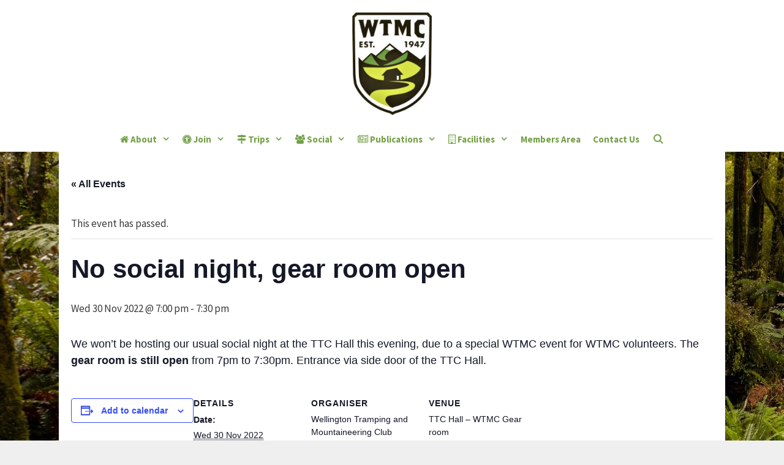

--- FILE ---
content_type: text/html; charset=UTF-8
request_url: https://wtmc.org.nz/event/no-social-night-gear-room-open/
body_size: 18558
content:
<!DOCTYPE html>
<html lang="en-NZ">
<head>
	<meta charset="UTF-8">
	<title>No social night, gear room open &#8211; Wellington Tramping and Mountaineering Club</title>
<link rel='stylesheet' id='tribe-events-views-v2-bootstrap-datepicker-styles-css' href='https://wtmc.org.nz/wp-content/plugins/the-events-calendar/vendor/bootstrap-datepicker/css/bootstrap-datepicker.standalone.min.css?ver=6.15.15' media='all' />
<link rel='stylesheet' id='tec-variables-skeleton-css' href='https://wtmc.org.nz/wp-content/plugins/the-events-calendar/common/build/css/variables-skeleton.css?ver=6.10.2' media='all' />
<link rel='stylesheet' id='tribe-common-skeleton-style-css' href='https://wtmc.org.nz/wp-content/plugins/the-events-calendar/common/build/css/common-skeleton.css?ver=6.10.2' media='all' />
<link rel='stylesheet' id='tribe-tooltipster-css-css' href='https://wtmc.org.nz/wp-content/plugins/the-events-calendar/common/vendor/tooltipster/tooltipster.bundle.min.css?ver=6.10.2' media='all' />
<link rel='stylesheet' id='tribe-events-views-v2-skeleton-css' href='https://wtmc.org.nz/wp-content/plugins/the-events-calendar/build/css/views-skeleton.css?ver=6.15.15' media='all' />
<link rel='stylesheet' id='tec-variables-full-css' href='https://wtmc.org.nz/wp-content/plugins/the-events-calendar/common/build/css/variables-full.css?ver=6.10.2' media='all' />
<link rel='stylesheet' id='tribe-common-full-style-css' href='https://wtmc.org.nz/wp-content/plugins/the-events-calendar/common/build/css/common-full.css?ver=6.10.2' media='all' />
<link rel='stylesheet' id='tribe-events-views-v2-full-css' href='https://wtmc.org.nz/wp-content/plugins/the-events-calendar/build/css/views-full.css?ver=6.15.15' media='all' />
<link rel='stylesheet' id='tribe-events-views-v2-print-css' href='https://wtmc.org.nz/wp-content/plugins/the-events-calendar/build/css/views-print.css?ver=6.15.15' media='print' />
<meta name='robots' content='max-image-preview:large' />
<meta name="viewport" content="width=device-width, initial-scale=1"><!-- Jetpack Site Verification Tags -->
<meta name="google-site-verification" content="3bm1qXAWr_GDtNDW4RW7Is2bg4HmOp6DRu-3lL0C2kk" />
<link rel='dns-prefetch' href='//www.googletagmanager.com' />
<link rel='dns-prefetch' href='//stats.wp.com' />
<link rel='dns-prefetch' href='//use.fontawesome.com' />
<link rel='dns-prefetch' href='//v0.wordpress.com' />
<link rel='dns-prefetch' href='//widgets.wp.com' />
<link href='https://fonts.gstatic.com' crossorigin rel='preconnect' />
<link href='https://fonts.googleapis.com' crossorigin rel='preconnect' />
<link rel="alternate" type="application/rss+xml" title="Wellington Tramping and Mountaineering Club &raquo; Feed" href="https://wtmc.org.nz/feed/" />
<link rel="alternate" type="application/rss+xml" title="Wellington Tramping and Mountaineering Club &raquo; Comments Feed" href="https://wtmc.org.nz/comments/feed/" />
<link rel="alternate" type="text/calendar" title="Wellington Tramping and Mountaineering Club &raquo; iCal Feed" href="https://wtmc.org.nz/events/?ical=1" />
<link rel="alternate" type="application/rss+xml" title="Wellington Tramping and Mountaineering Club &raquo; No social night, gear room open Comments Feed" href="https://wtmc.org.nz/event/no-social-night-gear-room-open/feed/" />
<link rel="alternate" title="oEmbed (JSON)" type="application/json+oembed" href="https://wtmc.org.nz/wp-json/oembed/1.0/embed?url=https%3A%2F%2Fwtmc.org.nz%2Fevent%2Fno-social-night-gear-room-open%2F" />
<link rel="alternate" title="oEmbed (XML)" type="text/xml+oembed" href="https://wtmc.org.nz/wp-json/oembed/1.0/embed?url=https%3A%2F%2Fwtmc.org.nz%2Fevent%2Fno-social-night-gear-room-open%2F&#038;format=xml" />
<style id='wp-img-auto-sizes-contain-inline-css'>
img:is([sizes=auto i],[sizes^="auto," i]){contain-intrinsic-size:3000px 1500px}
/*# sourceURL=wp-img-auto-sizes-contain-inline-css */
</style>
<link rel='stylesheet' id='jetpack_related-posts-css' href='https://wtmc.org.nz/wp-content/plugins/jetpack/modules/related-posts/related-posts.css?ver=20240116' media='all' />
<link rel='stylesheet' id='generate-fonts-css' href='//fonts.googleapis.com/css?family=Source+Sans+Pro:200italic,300,300italic,regular,italic,600,600italic,700,700italic,900,900italic' media='all' />
<link rel='stylesheet' id='tribe-events-v2-single-skeleton-css' href='https://wtmc.org.nz/wp-content/plugins/the-events-calendar/build/css/tribe-events-single-skeleton.css?ver=6.15.15' media='all' />
<link rel='stylesheet' id='tribe-events-v2-single-skeleton-full-css' href='https://wtmc.org.nz/wp-content/plugins/the-events-calendar/build/css/tribe-events-single-full.css?ver=6.15.15' media='all' />
<style id='wp-emoji-styles-inline-css'>

	img.wp-smiley, img.emoji {
		display: inline !important;
		border: none !important;
		box-shadow: none !important;
		height: 1em !important;
		width: 1em !important;
		margin: 0 0.07em !important;
		vertical-align: -0.1em !important;
		background: none !important;
		padding: 0 !important;
	}
/*# sourceURL=wp-emoji-styles-inline-css */
</style>
<link rel='stylesheet' id='wp-block-library-css' href='https://wtmc.org.nz/wp-includes/css/dist/block-library/style.min.css?ver=6.9' media='all' />
<style id='wp-block-columns-inline-css'>
.wp-block-columns{box-sizing:border-box;display:flex;flex-wrap:wrap!important}@media (min-width:782px){.wp-block-columns{flex-wrap:nowrap!important}}.wp-block-columns{align-items:normal!important}.wp-block-columns.are-vertically-aligned-top{align-items:flex-start}.wp-block-columns.are-vertically-aligned-center{align-items:center}.wp-block-columns.are-vertically-aligned-bottom{align-items:flex-end}@media (max-width:781px){.wp-block-columns:not(.is-not-stacked-on-mobile)>.wp-block-column{flex-basis:100%!important}}@media (min-width:782px){.wp-block-columns:not(.is-not-stacked-on-mobile)>.wp-block-column{flex-basis:0;flex-grow:1}.wp-block-columns:not(.is-not-stacked-on-mobile)>.wp-block-column[style*=flex-basis]{flex-grow:0}}.wp-block-columns.is-not-stacked-on-mobile{flex-wrap:nowrap!important}.wp-block-columns.is-not-stacked-on-mobile>.wp-block-column{flex-basis:0;flex-grow:1}.wp-block-columns.is-not-stacked-on-mobile>.wp-block-column[style*=flex-basis]{flex-grow:0}:where(.wp-block-columns){margin-bottom:1.75em}:where(.wp-block-columns.has-background){padding:1.25em 2.375em}.wp-block-column{flex-grow:1;min-width:0;overflow-wrap:break-word;word-break:break-word}.wp-block-column.is-vertically-aligned-top{align-self:flex-start}.wp-block-column.is-vertically-aligned-center{align-self:center}.wp-block-column.is-vertically-aligned-bottom{align-self:flex-end}.wp-block-column.is-vertically-aligned-stretch{align-self:stretch}.wp-block-column.is-vertically-aligned-bottom,.wp-block-column.is-vertically-aligned-center,.wp-block-column.is-vertically-aligned-top{width:100%}
/*# sourceURL=https://wtmc.org.nz/wp-includes/blocks/columns/style.min.css */
</style>
<style id='global-styles-inline-css'>
:root{--wp--preset--aspect-ratio--square: 1;--wp--preset--aspect-ratio--4-3: 4/3;--wp--preset--aspect-ratio--3-4: 3/4;--wp--preset--aspect-ratio--3-2: 3/2;--wp--preset--aspect-ratio--2-3: 2/3;--wp--preset--aspect-ratio--16-9: 16/9;--wp--preset--aspect-ratio--9-16: 9/16;--wp--preset--color--black: #000000;--wp--preset--color--cyan-bluish-gray: #abb8c3;--wp--preset--color--white: #ffffff;--wp--preset--color--pale-pink: #f78da7;--wp--preset--color--vivid-red: #cf2e2e;--wp--preset--color--luminous-vivid-orange: #ff6900;--wp--preset--color--luminous-vivid-amber: #fcb900;--wp--preset--color--light-green-cyan: #7bdcb5;--wp--preset--color--vivid-green-cyan: #00d084;--wp--preset--color--pale-cyan-blue: #8ed1fc;--wp--preset--color--vivid-cyan-blue: #0693e3;--wp--preset--color--vivid-purple: #9b51e0;--wp--preset--color--contrast: var(--contrast);--wp--preset--color--contrast-2: var(--contrast-2);--wp--preset--color--contrast-3: var(--contrast-3);--wp--preset--color--base: var(--base);--wp--preset--color--base-2: var(--base-2);--wp--preset--color--base-3: var(--base-3);--wp--preset--color--accent: var(--accent);--wp--preset--gradient--vivid-cyan-blue-to-vivid-purple: linear-gradient(135deg,rgb(6,147,227) 0%,rgb(155,81,224) 100%);--wp--preset--gradient--light-green-cyan-to-vivid-green-cyan: linear-gradient(135deg,rgb(122,220,180) 0%,rgb(0,208,130) 100%);--wp--preset--gradient--luminous-vivid-amber-to-luminous-vivid-orange: linear-gradient(135deg,rgb(252,185,0) 0%,rgb(255,105,0) 100%);--wp--preset--gradient--luminous-vivid-orange-to-vivid-red: linear-gradient(135deg,rgb(255,105,0) 0%,rgb(207,46,46) 100%);--wp--preset--gradient--very-light-gray-to-cyan-bluish-gray: linear-gradient(135deg,rgb(238,238,238) 0%,rgb(169,184,195) 100%);--wp--preset--gradient--cool-to-warm-spectrum: linear-gradient(135deg,rgb(74,234,220) 0%,rgb(151,120,209) 20%,rgb(207,42,186) 40%,rgb(238,44,130) 60%,rgb(251,105,98) 80%,rgb(254,248,76) 100%);--wp--preset--gradient--blush-light-purple: linear-gradient(135deg,rgb(255,206,236) 0%,rgb(152,150,240) 100%);--wp--preset--gradient--blush-bordeaux: linear-gradient(135deg,rgb(254,205,165) 0%,rgb(254,45,45) 50%,rgb(107,0,62) 100%);--wp--preset--gradient--luminous-dusk: linear-gradient(135deg,rgb(255,203,112) 0%,rgb(199,81,192) 50%,rgb(65,88,208) 100%);--wp--preset--gradient--pale-ocean: linear-gradient(135deg,rgb(255,245,203) 0%,rgb(182,227,212) 50%,rgb(51,167,181) 100%);--wp--preset--gradient--electric-grass: linear-gradient(135deg,rgb(202,248,128) 0%,rgb(113,206,126) 100%);--wp--preset--gradient--midnight: linear-gradient(135deg,rgb(2,3,129) 0%,rgb(40,116,252) 100%);--wp--preset--font-size--small: 13px;--wp--preset--font-size--medium: 20px;--wp--preset--font-size--large: 36px;--wp--preset--font-size--x-large: 42px;--wp--preset--spacing--20: 0.44rem;--wp--preset--spacing--30: 0.67rem;--wp--preset--spacing--40: 1rem;--wp--preset--spacing--50: 1.5rem;--wp--preset--spacing--60: 2.25rem;--wp--preset--spacing--70: 3.38rem;--wp--preset--spacing--80: 5.06rem;--wp--preset--shadow--natural: 6px 6px 9px rgba(0, 0, 0, 0.2);--wp--preset--shadow--deep: 12px 12px 50px rgba(0, 0, 0, 0.4);--wp--preset--shadow--sharp: 6px 6px 0px rgba(0, 0, 0, 0.2);--wp--preset--shadow--outlined: 6px 6px 0px -3px rgb(255, 255, 255), 6px 6px rgb(0, 0, 0);--wp--preset--shadow--crisp: 6px 6px 0px rgb(0, 0, 0);}:where(.is-layout-flex){gap: 0.5em;}:where(.is-layout-grid){gap: 0.5em;}body .is-layout-flex{display: flex;}.is-layout-flex{flex-wrap: wrap;align-items: center;}.is-layout-flex > :is(*, div){margin: 0;}body .is-layout-grid{display: grid;}.is-layout-grid > :is(*, div){margin: 0;}:where(.wp-block-columns.is-layout-flex){gap: 2em;}:where(.wp-block-columns.is-layout-grid){gap: 2em;}:where(.wp-block-post-template.is-layout-flex){gap: 1.25em;}:where(.wp-block-post-template.is-layout-grid){gap: 1.25em;}.has-black-color{color: var(--wp--preset--color--black) !important;}.has-cyan-bluish-gray-color{color: var(--wp--preset--color--cyan-bluish-gray) !important;}.has-white-color{color: var(--wp--preset--color--white) !important;}.has-pale-pink-color{color: var(--wp--preset--color--pale-pink) !important;}.has-vivid-red-color{color: var(--wp--preset--color--vivid-red) !important;}.has-luminous-vivid-orange-color{color: var(--wp--preset--color--luminous-vivid-orange) !important;}.has-luminous-vivid-amber-color{color: var(--wp--preset--color--luminous-vivid-amber) !important;}.has-light-green-cyan-color{color: var(--wp--preset--color--light-green-cyan) !important;}.has-vivid-green-cyan-color{color: var(--wp--preset--color--vivid-green-cyan) !important;}.has-pale-cyan-blue-color{color: var(--wp--preset--color--pale-cyan-blue) !important;}.has-vivid-cyan-blue-color{color: var(--wp--preset--color--vivid-cyan-blue) !important;}.has-vivid-purple-color{color: var(--wp--preset--color--vivid-purple) !important;}.has-black-background-color{background-color: var(--wp--preset--color--black) !important;}.has-cyan-bluish-gray-background-color{background-color: var(--wp--preset--color--cyan-bluish-gray) !important;}.has-white-background-color{background-color: var(--wp--preset--color--white) !important;}.has-pale-pink-background-color{background-color: var(--wp--preset--color--pale-pink) !important;}.has-vivid-red-background-color{background-color: var(--wp--preset--color--vivid-red) !important;}.has-luminous-vivid-orange-background-color{background-color: var(--wp--preset--color--luminous-vivid-orange) !important;}.has-luminous-vivid-amber-background-color{background-color: var(--wp--preset--color--luminous-vivid-amber) !important;}.has-light-green-cyan-background-color{background-color: var(--wp--preset--color--light-green-cyan) !important;}.has-vivid-green-cyan-background-color{background-color: var(--wp--preset--color--vivid-green-cyan) !important;}.has-pale-cyan-blue-background-color{background-color: var(--wp--preset--color--pale-cyan-blue) !important;}.has-vivid-cyan-blue-background-color{background-color: var(--wp--preset--color--vivid-cyan-blue) !important;}.has-vivid-purple-background-color{background-color: var(--wp--preset--color--vivid-purple) !important;}.has-black-border-color{border-color: var(--wp--preset--color--black) !important;}.has-cyan-bluish-gray-border-color{border-color: var(--wp--preset--color--cyan-bluish-gray) !important;}.has-white-border-color{border-color: var(--wp--preset--color--white) !important;}.has-pale-pink-border-color{border-color: var(--wp--preset--color--pale-pink) !important;}.has-vivid-red-border-color{border-color: var(--wp--preset--color--vivid-red) !important;}.has-luminous-vivid-orange-border-color{border-color: var(--wp--preset--color--luminous-vivid-orange) !important;}.has-luminous-vivid-amber-border-color{border-color: var(--wp--preset--color--luminous-vivid-amber) !important;}.has-light-green-cyan-border-color{border-color: var(--wp--preset--color--light-green-cyan) !important;}.has-vivid-green-cyan-border-color{border-color: var(--wp--preset--color--vivid-green-cyan) !important;}.has-pale-cyan-blue-border-color{border-color: var(--wp--preset--color--pale-cyan-blue) !important;}.has-vivid-cyan-blue-border-color{border-color: var(--wp--preset--color--vivid-cyan-blue) !important;}.has-vivid-purple-border-color{border-color: var(--wp--preset--color--vivid-purple) !important;}.has-vivid-cyan-blue-to-vivid-purple-gradient-background{background: var(--wp--preset--gradient--vivid-cyan-blue-to-vivid-purple) !important;}.has-light-green-cyan-to-vivid-green-cyan-gradient-background{background: var(--wp--preset--gradient--light-green-cyan-to-vivid-green-cyan) !important;}.has-luminous-vivid-amber-to-luminous-vivid-orange-gradient-background{background: var(--wp--preset--gradient--luminous-vivid-amber-to-luminous-vivid-orange) !important;}.has-luminous-vivid-orange-to-vivid-red-gradient-background{background: var(--wp--preset--gradient--luminous-vivid-orange-to-vivid-red) !important;}.has-very-light-gray-to-cyan-bluish-gray-gradient-background{background: var(--wp--preset--gradient--very-light-gray-to-cyan-bluish-gray) !important;}.has-cool-to-warm-spectrum-gradient-background{background: var(--wp--preset--gradient--cool-to-warm-spectrum) !important;}.has-blush-light-purple-gradient-background{background: var(--wp--preset--gradient--blush-light-purple) !important;}.has-blush-bordeaux-gradient-background{background: var(--wp--preset--gradient--blush-bordeaux) !important;}.has-luminous-dusk-gradient-background{background: var(--wp--preset--gradient--luminous-dusk) !important;}.has-pale-ocean-gradient-background{background: var(--wp--preset--gradient--pale-ocean) !important;}.has-electric-grass-gradient-background{background: var(--wp--preset--gradient--electric-grass) !important;}.has-midnight-gradient-background{background: var(--wp--preset--gradient--midnight) !important;}.has-small-font-size{font-size: var(--wp--preset--font-size--small) !important;}.has-medium-font-size{font-size: var(--wp--preset--font-size--medium) !important;}.has-large-font-size{font-size: var(--wp--preset--font-size--large) !important;}.has-x-large-font-size{font-size: var(--wp--preset--font-size--x-large) !important;}
:where(.wp-block-columns.is-layout-flex){gap: 2em;}:where(.wp-block-columns.is-layout-grid){gap: 2em;}
/*# sourceURL=global-styles-inline-css */
</style>
<style id='core-block-supports-inline-css'>
.wp-container-core-columns-is-layout-9d6595d7{flex-wrap:nowrap;}
/*# sourceURL=core-block-supports-inline-css */
</style>

<style id='classic-theme-styles-inline-css'>
/*! This file is auto-generated */
.wp-block-button__link{color:#fff;background-color:#32373c;border-radius:9999px;box-shadow:none;text-decoration:none;padding:calc(.667em + 2px) calc(1.333em + 2px);font-size:1.125em}.wp-block-file__button{background:#32373c;color:#fff;text-decoration:none}
/*# sourceURL=/wp-includes/css/classic-themes.min.css */
</style>
<link rel='stylesheet' id='bbp-default-css' href='https://wtmc.org.nz/bitnami/wordpress/wp-content/plugins/bbpress/templates/default/css/bbpress.min.css?ver=2.6.14' media='all' />
<style id='bbp-default-inline-css'>
#bbpress-forums ul.bbp-lead-topic,#bbpress-forums ul.bbp-topics,#bbpress-forums ul.bbp-forums,#bbpress-forums ul.bbp-replies,#bbpress-forums ul.bbp-search-results,#bbpress-forums,div.bbp-breadcrumb,div.bbp-topic-tags {font-size: inherit;}.single-forum #subscription-toggle {display: block;margin: 1em 0;clear: left;}#bbpress-forums .bbp-search-form {margin-bottom: 10px;}.bbp-login-form fieldset {border: 0;padding: 0;}
/*# sourceURL=bbp-default-inline-css */
</style>
<link rel='stylesheet' id='contact-form-7-css' href='https://wtmc.org.nz/wp-content/plugins/contact-form-7/includes/css/styles.css?ver=6.1.4' media='all' />
<link rel='stylesheet' id='wpvrfontawesome-css' href='https://use.fontawesome.com/releases/v6.5.1/css/all.css?ver=8.5.53' media='all' />
<link rel='stylesheet' id='panellium-css-css' href='https://wtmc.org.nz/wp-content/plugins/wpvr/public/lib/pannellum/src/css/pannellum.css?ver=1' media='all' />
<link rel='stylesheet' id='videojs-css-css' href='https://wtmc.org.nz/wp-content/plugins/wpvr/public/lib/pannellum/src/css/video-js.css?ver=1' media='all' />
<link rel='stylesheet' id='videojs-vr-css-css' href='https://wtmc.org.nz/wp-content/plugins/wpvr/public/lib/videojs-vr/videojs-vr.css?ver=1' media='all' />
<link rel='stylesheet' id='owl-css-css' href='https://wtmc.org.nz/wp-content/plugins/wpvr/public/css/owl.carousel.css?ver=8.5.53' media='all' />
<link rel='stylesheet' id='wpvr-css' href='https://wtmc.org.nz/wp-content/plugins/wpvr/public/css/wpvr-public.css?ver=8.5.53' media='all' />
<link rel='stylesheet' id='generate-style-grid-css' href='https://wtmc.org.nz/wp-content/themes/generatepress/assets/css/unsemantic-grid.min.css?ver=3.6.0' media='all' />
<link rel='stylesheet' id='generate-style-css' href='https://wtmc.org.nz/wp-content/themes/generatepress/assets/css/style.min.css?ver=3.6.0' media='all' />
<style id='generate-style-inline-css'>
@media (max-width:768px){}
body{background-color:#efefef;color:#3a3a3a;}a{color:#73a046;}a:visited{color:#641297;}a:hover, a:focus, a:active{color:#73a046;}body .grid-container{max-width:1200px;}.wp-block-group__inner-container{max-width:1200px;margin-left:auto;margin-right:auto;}.site-header .header-image{width:130px;}.generate-back-to-top{font-size:20px;border-radius:3px;position:fixed;bottom:30px;right:30px;line-height:40px;width:40px;text-align:center;z-index:10;transition:opacity 300ms ease-in-out;opacity:0.1;transform:translateY(1000px);}.generate-back-to-top__show{opacity:1;transform:translateY(0);}.navigation-search{position:absolute;left:-99999px;pointer-events:none;visibility:hidden;z-index:20;width:100%;top:0;transition:opacity 100ms ease-in-out;opacity:0;}.navigation-search.nav-search-active{left:0;right:0;pointer-events:auto;visibility:visible;opacity:1;}.navigation-search input[type="search"]{outline:0;border:0;vertical-align:bottom;line-height:1;opacity:0.9;width:100%;z-index:20;border-radius:0;-webkit-appearance:none;height:60px;}.navigation-search input::-ms-clear{display:none;width:0;height:0;}.navigation-search input::-ms-reveal{display:none;width:0;height:0;}.navigation-search input::-webkit-search-decoration, .navigation-search input::-webkit-search-cancel-button, .navigation-search input::-webkit-search-results-button, .navigation-search input::-webkit-search-results-decoration{display:none;}.main-navigation li.search-item{z-index:21;}li.search-item.active{transition:opacity 100ms ease-in-out;}.nav-left-sidebar .main-navigation li.search-item.active,.nav-right-sidebar .main-navigation li.search-item.active{width:auto;display:inline-block;float:right;}.gen-sidebar-nav .navigation-search{top:auto;bottom:0;}:root{--contrast:#222222;--contrast-2:#575760;--contrast-3:#b2b2be;--base:#f0f0f0;--base-2:#f7f8f9;--base-3:#ffffff;--accent:#1e73be;}:root .has-contrast-color{color:var(--contrast);}:root .has-contrast-background-color{background-color:var(--contrast);}:root .has-contrast-2-color{color:var(--contrast-2);}:root .has-contrast-2-background-color{background-color:var(--contrast-2);}:root .has-contrast-3-color{color:var(--contrast-3);}:root .has-contrast-3-background-color{background-color:var(--contrast-3);}:root .has-base-color{color:var(--base);}:root .has-base-background-color{background-color:var(--base);}:root .has-base-2-color{color:var(--base-2);}:root .has-base-2-background-color{background-color:var(--base-2);}:root .has-base-3-color{color:var(--base-3);}:root .has-base-3-background-color{background-color:var(--base-3);}:root .has-accent-color{color:var(--accent);}:root .has-accent-background-color{background-color:var(--accent);}body, button, input, select, textarea{font-family:"Source Sans Pro", sans-serif;}body{line-height:1.5;}p{margin-bottom:0.9em;}.entry-content > [class*="wp-block-"]:not(:last-child):not(.wp-block-heading){margin-bottom:0.9em;}.main-navigation a, .menu-toggle{font-weight:bold;}.main-navigation .main-nav ul ul li a{font-size:14px;}.sidebar .widget, .footer-widgets .widget{font-size:17px;}button:not(.menu-toggle),html input[type="button"],input[type="reset"],input[type="submit"],.button,.wp-block-button .wp-block-button__link{font-size:14px;}h1{font-weight:300;font-size:40px;}h2{font-weight:300;font-size:30px;}h3{font-size:20px;}h4{font-size:inherit;}h5{font-size:inherit;}@media (max-width:768px){h1{font-size:30px;}h2{font-size:25px;}}.top-bar{background-color:#636363;color:#ffffff;}.top-bar a{color:#ffffff;}.top-bar a:hover{color:#303030;}.site-header{background-color:#ffffff;color:#3a3a3a;}.site-header a{color:#3a3a3a;}.main-title a,.main-title a:hover{color:#3a3a3a;}.site-description{color:#757575;}.mobile-menu-control-wrapper .menu-toggle,.mobile-menu-control-wrapper .menu-toggle:hover,.mobile-menu-control-wrapper .menu-toggle:focus,.has-inline-mobile-toggle #site-navigation.toggled{background-color:rgba(0, 0, 0, 0.02);}.main-navigation,.main-navigation ul ul{background-color:#ffffff;}.main-navigation .main-nav ul li a, .main-navigation .menu-toggle, .main-navigation .menu-bar-items{color:#73a046;}.main-navigation .main-nav ul li:not([class*="current-menu-"]):hover > a, .main-navigation .main-nav ul li:not([class*="current-menu-"]):focus > a, .main-navigation .main-nav ul li.sfHover:not([class*="current-menu-"]) > a, .main-navigation .menu-bar-item:hover > a, .main-navigation .menu-bar-item.sfHover > a{color:#ffffff;background-color:#73a046;}button.menu-toggle:hover,button.menu-toggle:focus,.main-navigation .mobile-bar-items a,.main-navigation .mobile-bar-items a:hover,.main-navigation .mobile-bar-items a:focus{color:#73a046;}.main-navigation .main-nav ul li[class*="current-menu-"] > a{color:#ffffff;background-color:#73a046;}.navigation-search input[type="search"],.navigation-search input[type="search"]:active, .navigation-search input[type="search"]:focus, .main-navigation .main-nav ul li.search-item.active > a, .main-navigation .menu-bar-items .search-item.active > a{color:#ffffff;background-color:#73a046;}.main-navigation ul ul{background-color:#ffffff;}.main-navigation .main-nav ul ul li a{color:#73a046;}.main-navigation .main-nav ul ul li:not([class*="current-menu-"]):hover > a,.main-navigation .main-nav ul ul li:not([class*="current-menu-"]):focus > a, .main-navigation .main-nav ul ul li.sfHover:not([class*="current-menu-"]) > a{color:#ffffff;background-color:#73a046;}.main-navigation .main-nav ul ul li[class*="current-menu-"] > a{color:#ffffff;background-color:#73a046;}.separate-containers .inside-article, .separate-containers .comments-area, .separate-containers .page-header, .one-container .container, .separate-containers .paging-navigation, .inside-page-header{background-color:#ffffff;}.entry-meta{color:#595959;}.entry-meta a{color:#595959;}.entry-meta a:hover{color:#73a046;}.sidebar .widget{background-color:#ffffff;}.sidebar .widget .widget-title{color:#000000;}.footer-widgets{background-color:#ffffff;}.footer-widgets .widget-title{color:#000000;}.site-info{color:#ffffff;background-color:#222222;}.site-info a{color:#ffffff;}.site-info a:hover{color:#606060;}.footer-bar .widget_nav_menu .current-menu-item a{color:#606060;}input[type="text"],input[type="email"],input[type="url"],input[type="password"],input[type="search"],input[type="tel"],input[type="number"],textarea,select{color:#666666;background-color:#fafafa;border-color:#cccccc;}input[type="text"]:focus,input[type="email"]:focus,input[type="url"]:focus,input[type="password"]:focus,input[type="search"]:focus,input[type="tel"]:focus,input[type="number"]:focus,textarea:focus,select:focus{color:#666666;background-color:#ffffff;border-color:#bfbfbf;}button,html input[type="button"],input[type="reset"],input[type="submit"],a.button,a.wp-block-button__link:not(.has-background){color:#ffffff;background-color:#73a046;}button:hover,html input[type="button"]:hover,input[type="reset"]:hover,input[type="submit"]:hover,a.button:hover,button:focus,html input[type="button"]:focus,input[type="reset"]:focus,input[type="submit"]:focus,a.button:focus,a.wp-block-button__link:not(.has-background):active,a.wp-block-button__link:not(.has-background):focus,a.wp-block-button__link:not(.has-background):hover{color:#ffffff;background-color:#73a046;}a.generate-back-to-top{background-color:rgba( 0,0,0,0.4 );color:#ffffff;}a.generate-back-to-top:hover,a.generate-back-to-top:focus{background-color:rgba( 0,0,0,0.6 );color:#ffffff;}:root{--gp-search-modal-bg-color:var(--base-3);--gp-search-modal-text-color:var(--contrast);--gp-search-modal-overlay-bg-color:rgba(0,0,0,0.2);}@media (max-width: 768px){.main-navigation .menu-bar-item:hover > a, .main-navigation .menu-bar-item.sfHover > a{background:none;color:#73a046;}}.inside-top-bar{padding:10px;}.site-main .wp-block-group__inner-container{padding:40px;}.entry-content .alignwide, body:not(.no-sidebar) .entry-content .alignfull{margin-left:-40px;width:calc(100% + 80px);max-width:calc(100% + 80px);}.container.grid-container{max-width:1280px;}.main-navigation .main-nav ul li a,.menu-toggle,.main-navigation .mobile-bar-items a{padding-left:10px;padding-right:10px;line-height:40px;}.main-navigation .main-nav ul ul li a{padding:10px;}.navigation-search input[type="search"]{height:40px;}.rtl .menu-item-has-children .dropdown-menu-toggle{padding-left:10px;}.menu-item-has-children .dropdown-menu-toggle{padding-right:10px;}.rtl .main-navigation .main-nav ul li.menu-item-has-children > a{padding-right:10px;}.widget-area .widget{padding:20px;}.footer-widgets{padding:20px;}.site-info{padding:20px;}@media (max-width:768px){.separate-containers .inside-article, .separate-containers .comments-area, .separate-containers .page-header, .separate-containers .paging-navigation, .one-container .site-content, .inside-page-header{padding:20px;}.site-main .wp-block-group__inner-container{padding:20px;}.site-info{padding-right:10px;padding-left:10px;}.entry-content .alignwide, body:not(.no-sidebar) .entry-content .alignfull{margin-left:-20px;width:calc(100% + 40px);max-width:calc(100% + 40px);}}@media (max-width: 768px){.main-navigation .menu-toggle,.main-navigation .mobile-bar-items,.sidebar-nav-mobile:not(#sticky-placeholder){display:block;}.main-navigation ul,.gen-sidebar-nav{display:none;}[class*="nav-float-"] .site-header .inside-header > *{float:none;clear:both;}}
body{background-image:url('https://wtmc.org.nz/wp-content/uploads/2024/10/Day-7-Lush-bush-on-the-Pike-Memorial-Track-Photo-Lynsey.jpg');background-repeat:no-repeat;background-attachment:fixed;}.separate-containers .inside-article,.separate-containers .comments-area,.separate-containers .page-header,.one-container .container,.separate-containers .paging-navigation,.separate-containers .inside-page-header{background-repeat:no-repeat;background-size:100% auto;background-attachment:local;}
.main-navigation .main-nav ul li a,.menu-toggle,.main-navigation .mobile-bar-items a{transition: line-height 300ms ease}.main-navigation.toggled .main-nav > ul{background-color: #ffffff}
/*# sourceURL=generate-style-inline-css */
</style>
<link rel='stylesheet' id='generate-mobile-style-css' href='https://wtmc.org.nz/wp-content/themes/generatepress/assets/css/mobile.min.css?ver=3.6.0' media='all' />
<link rel='stylesheet' id='generate-font-icons-css' href='https://wtmc.org.nz/wp-content/themes/generatepress/assets/css/components/font-icons.min.css?ver=3.6.0' media='all' />
<link rel='stylesheet' id='font-awesome-css' href='https://wtmc.org.nz/wp-content/themes/generatepress/assets/css/components/font-awesome.min.css?ver=4.7' media='all' />
<link rel='stylesheet' id='generate-child-css' href='https://wtmc.org.nz/wp-content/themes/generatepress-child/style.css?ver=1735385401' media='all' />
<link rel='stylesheet' id='generate-sticky-css' href='https://wtmc.org.nz/wp-content/plugins/gp-premium/menu-plus/functions/css/sticky.min.css?ver=2.5.5' media='all' />
<link rel='stylesheet' id='generate-offside-css' href='https://wtmc.org.nz/wp-content/plugins/gp-premium/menu-plus/functions/css/offside.min.css?ver=2.5.5' media='all' />
<style id='generate-offside-inline-css'>
:root{--gp-slideout-width:265px;}.slideout-navigation.main-navigation .main-nav ul li a{font-weight:normal;text-transform:none;}.slideout-navigation.main-navigation.do-overlay .main-nav ul ul li a{font-size:1em;}.slideout-navigation, .slideout-navigation a{color:#73a046;}.slideout-navigation button.slideout-exit{color:#73a046;padding-left:10px;padding-right:10px;}.slideout-navigation .dropdown-menu-toggle:before{content:"\f107";}.slideout-navigation .sfHover > a .dropdown-menu-toggle:before{content:"\f106";}@media (max-width: 768px){.menu-bar-item.slideout-toggle{display:none;}}
/*# sourceURL=generate-offside-inline-css */
</style>
<link rel='stylesheet' id='gp-premium-icons-css' href='https://wtmc.org.nz/wp-content/plugins/gp-premium/general/icons/icons.min.css?ver=2.5.5' media='all' />
<script id="jetpack_related-posts-js-extra">
var related_posts_js_options = {"post_heading":"h4"};
//# sourceURL=jetpack_related-posts-js-extra
</script>
<script src="https://wtmc.org.nz/wp-content/plugins/jetpack/_inc/build/related-posts/related-posts.min.js?ver=20240116" id="jetpack_related-posts-js"></script>
<script src="https://wtmc.org.nz/wp-includes/js/jquery/jquery.min.js?ver=3.7.1" id="jquery-core-js"></script>
<script src="https://wtmc.org.nz/wp-includes/js/jquery/jquery-migrate.min.js?ver=3.4.1" id="jquery-migrate-js"></script>
<script src="https://wtmc.org.nz/wp-content/plugins/the-events-calendar/common/build/js/tribe-common.js?ver=9c44e11f3503a33e9540" id="tribe-common-js"></script>
<script src="https://wtmc.org.nz/wp-content/plugins/the-events-calendar/build/js/views/breakpoints.js?ver=4208de2df2852e0b91ec" id="tribe-events-views-v2-breakpoints-js"></script>
<script src="https://wtmc.org.nz/wp-content/plugins/wpvr/public/lib/pannellum/src/js/pannellum.js?ver=1" id="panellium-js-js"></script>
<script src="https://wtmc.org.nz/wp-content/plugins/wpvr/public/lib/pannellum/src/js/libpannellum.js?ver=1" id="panelliumlib-js-js"></script>
<script src="https://wtmc.org.nz/wp-content/plugins/wpvr/public/js/video.js?ver=1" id="videojs-js-js"></script>
<script src="https://wtmc.org.nz/wp-content/plugins/wpvr/public/lib/videojs-vr/videojs-vr.js?ver=1" id="videojsvr-js-js"></script>
<script src="https://wtmc.org.nz/wp-content/plugins/wpvr/public/lib/pannellum/src/js/videojs-pannellum-plugin.js?ver=1" id="panelliumvid-js-js"></script>
<script src="https://wtmc.org.nz/wp-content/plugins/wpvr/public/js/owl.carousel.js?ver=6.9" id="owl-js-js"></script>
<script src="https://wtmc.org.nz/wp-content/plugins/wpvr/public/js/jquery.cookie.js?ver=1" id="jquery_cookie-js"></script>

<!-- Google tag (gtag.js) snippet added by Site Kit -->
<!-- Google Analytics snippet added by Site Kit -->
<script src="https://www.googletagmanager.com/gtag/js?id=GT-P848P873" id="google_gtagjs-js" async></script>
<script id="google_gtagjs-js-after">
window.dataLayer = window.dataLayer || [];function gtag(){dataLayer.push(arguments);}
gtag("set","linker",{"domains":["wtmc.org.nz"]});
gtag("js", new Date());
gtag("set", "developer_id.dZTNiMT", true);
gtag("config", "GT-P848P873");
 window._googlesitekit = window._googlesitekit || {}; window._googlesitekit.throttledEvents = []; window._googlesitekit.gtagEvent = (name, data) => { var key = JSON.stringify( { name, data } ); if ( !! window._googlesitekit.throttledEvents[ key ] ) { return; } window._googlesitekit.throttledEvents[ key ] = true; setTimeout( () => { delete window._googlesitekit.throttledEvents[ key ]; }, 5 ); gtag( "event", name, { ...data, event_source: "site-kit" } ); }; 
//# sourceURL=google_gtagjs-js-after
</script>
<link rel="https://api.w.org/" href="https://wtmc.org.nz/wp-json/" /><link rel="alternate" title="JSON" type="application/json" href="https://wtmc.org.nz/wp-json/wp/v2/tribe_events/56399" /><link rel="EditURI" type="application/rsd+xml" title="RSD" href="https://wtmc.org.nz/xmlrpc.php?rsd" />
<meta name="generator" content="WordPress 6.9" />
<link rel="canonical" href="https://wtmc.org.nz/event/no-social-night-gear-room-open/" />
<meta name="generator" content="Site Kit by Google 1.171.0" /><meta name="tec-api-version" content="v1"><meta name="tec-api-origin" content="https://wtmc.org.nz"><link rel="alternate" href="https://wtmc.org.nz/wp-json/tribe/events/v1/events/56399" />	<style>img#wpstats{display:none}</style>
		<style>.recentcomments a{display:inline !important;padding:0 !important;margin:0 !important;}</style><meta name="description" content="We won&#039;t be hosting our usual social night at the TTC Hall this evening, due to a special WTMC event for WTMC volunteers. The gear room is still open from 7pm to 7:30pm. Entrance via side door of the TTC Hall." />
<script type="application/ld+json">
[{"@context":"http://schema.org","@type":"Event","name":"No social night, gear room open","description":"&lt;p&gt;We won\\'t be hosting our usual social night at the TTC Hall this evening, due to a special WTMC event for WTMC volunteers. The gear room is still open from 7pm to 7:30pm. Entrance via side door of the TTC Hall.&lt;/p&gt;\\n","url":"https://wtmc.org.nz/event/no-social-night-gear-room-open/","eventAttendanceMode":"https://schema.org/OfflineEventAttendanceMode","eventStatus":"https://schema.org/EventScheduled","startDate":"2022-11-30T19:00:00+13:00","endDate":"2022-11-30T19:30:00+13:00","location":{"@type":"Place","name":"TTC Hall &#8211; WTMC Gear room","description":"","url":"","address":{"@type":"PostalAddress","streetAddress":"4 Moncrieff Street","addressLocality":"Wellington","addressRegion":"Wellington","addressCountry":"New Zealand"},"telephone":"","sameAs":"wtmc.org.nz"},"organizer":{"@type":"Person","name":"Wellington Tramping and Mountaineering Club","description":"","url":"http://www.wtmc.org.nz","telephone":"","email":"","sameAs":"http://www.wtmc.org.nz"},"performer":"Organization"}]
</script>
<!-- Jetpack Open Graph Tags -->
<meta property="og:type" content="article" />
<meta property="og:title" content="No social night, gear room open" />
<meta property="og:url" content="https://wtmc.org.nz/event/no-social-night-gear-room-open/" />
<meta property="og:description" content="We won&#8217;t be hosting our usual social night at the TTC Hall this evening, due to a special WTMC event for WTMC volunteers. The gear room is still open from 7pm to 7:30pm. Entrance via side doo…" />
<meta property="article:published_time" content="2022-10-10T21:50:06+00:00" />
<meta property="article:modified_time" content="2022-10-10T21:50:06+00:00" />
<meta property="og:site_name" content="Wellington Tramping and Mountaineering Club" />
<meta property="og:image" content="https://wtmc.org.nz/wp-content/uploads/2022/04/cropped-wtmc.jpg" />
<meta property="og:image:width" content="512" />
<meta property="og:image:height" content="512" />
<meta property="og:image:alt" content="" />
<meta name="twitter:text:title" content="No social night, gear room open" />
<meta name="twitter:image" content="https://wtmc.org.nz/wp-content/uploads/2022/04/cropped-wtmc-270x270.jpg" />
<meta name="twitter:card" content="summary" />

<!-- End Jetpack Open Graph Tags -->
<link rel="icon" href="https://wtmc.org.nz/wp-content/uploads/2022/04/cropped-wtmc-32x32.jpg" sizes="32x32" />
<link rel="icon" href="https://wtmc.org.nz/wp-content/uploads/2022/04/cropped-wtmc-192x192.jpg" sizes="192x192" />
<link rel="apple-touch-icon" href="https://wtmc.org.nz/wp-content/uploads/2022/04/cropped-wtmc-180x180.jpg" />
<meta name="msapplication-TileImage" content="https://wtmc.org.nz/wp-content/uploads/2022/04/cropped-wtmc-270x270.jpg" />
		<style id="wp-custom-css">
			.post-70982 h1 {color:#C6D1DA ;text-align:center;font-size:50px;}
.post-70343 h1 {color:#FFFFFF;}	
.post-70988 h1 {color:#FFFFFF; ;text-align:center;font-size:50px;}
.post-71230 h1 {color:#FFFFFF;}	
.post-71294 h1 {color:#FFFFFF;}	
.post-71878 h1 {color:#FFFFFF;}
.post-24380 h1 {color:#FFFFFF;}
.post-24234 h1 {color:#FFFFFF;}
.post-24346 h1 {color:#FFFFFF;}
.post-72193 h1 {color:#FFFFFF;}
.post-72101 h1 {color:#FFFFFF;}
.post-74404 h1 {color:#FFFFFF;}
.post-74911 h1 {color:#FFFFFF;}
.post-75416 h1 {color:#FFFFFF;}
.post-75475 h1 {color:#FFFFFF;}
.post-75975 h1 {color:#FFFFFF;}
.post-76193 h1 {color:#FFFFFF;}
.post-78787 h1 {color:#FFFFFF;}
.post-77182 h1 {color:#FFFFFF;}
.post-72193 h1 {color:#FFFFFF;}

.post-85489 h1 {color:#FFFFFF;}
.post-63711 h1 {color:blue;text-align:center; font-weight: bold;}
.post-85489 h1 {color:#FFFFFF;}
.post-30390 h1 {color:blue;text-align:center; font-weight: bold;}
.post-41143 h1 {color:blue;text-align:center; font-weight: bold;}
#bbpress-forums a.bbp-topic-permalink {
	color:blue;
}
.bbpress .forum-title {
    color: blue; font-size:50px;
}

#bbpress-forums div.bbp-topic-header,
#bbpress-forums div.bbp-reply-header {color:#0021f3;
}
.bbpress .entry-title {
    color: blue;text-align:center;font-size:50px; letter-spacing:3px;text-shadow: 1px 1px 2px rgb(92, 92, 138, 0.8);font-weight: 600;
}
.post-33627 h1 {color:#FFFFFF;}
.post-74363 h1 {color:#FFFFFF;}
.wp-block-jetpack-slideshow .wp-block-jetpack-slideshow_button-next, .wp-block-jetpack-slideshow .wp-block-jetpack-slideshow_button-prev {
    display: none !important;
}

.wp-block-jetpack-slideshow .wp-block-jetpack-slideshow_button-next, .wp-block-jetpack-slideshow .wp-block-jetpack-slideshow_button-prev {
    display: none !important;
}
.wp-block-jetpack-slideshow[data-autoplay=true] .wp-block-jetpack-slideshow_button-pause {
display: none !important;
}
.wp-block-jetpack-slideshow .wp-block-jetpack-slideshow_pagination.swiper-pagination-bullets {
display: none;
}
.wp-block-jetpack-slideshow .wp-block-jetpack-slideshow_caption.gallery-caption {
    background-color:rgba(0,0,0,0) !important;
}
#text-1 {
  border: 1px solid gray;
  padding: 5px;
}
.widget-title {
    border: 1px solid #000;
    padding: 5px;
}
.footer-widgets h3{
    border: 1px solid #000;
    padding: 5px;
}
.tribe-events-widget-link a{
	color:blue;font-weight:normal;text-decoration: underline;text-indent: 50px;!important;
}
.post-81739 h1 {color:#FFFFFF;}
.bbpress .page { width: 100%; }
span.bbp-topic-started-by { display: none; }
.post-83475 h1 {color:#FFFFFF;}
.post-4386 h1 {color:blue;text-align:center; font-weight: bold;}
.post-85828 h1 {color:#FFFFFF;}
.post-41206 h1 {color:blue;text-align:center; font-weight: bold;}
.post-27160 h1 {color:blue;text-align:center; font-weight: bold;}
.post-21298 h1 {color:blue;text-align:center; font-weight: bold;}
.post-5695 h1 {color:blue;text-align:center; font-weight: bold;}
.post-29381 h1 {color:blue;text-align:center; font-weight: bold;}
.post-86249 h1 {color:blue;text-align:center; font-weight: bold;}
.post-5804 h1 {color:blue;text-align:center; font-weight: bold;}
.post-4645 h1 {color:blue;text-align:center; font-weight: bold;}
.post-41643 h1 {color:blue;text-align:center; font-weight: bold;}
.post-34025 h1 {color:blue;text-align:center; font-weight: bold;}
.post-4136 h1 {color:blue;text-align:center; font-weight: bold;}
.post-86954 h1 {color:blue;text-align:center; font-weight: bold;}
.post-85385 h1 {color:#FFFFFF;}
.post-29425 h1 {color:blue;text-align:center; font-weight: bold;}
.post-5179 h1 {color:blue;text-align:center; font-weight: bold;}
#bbpress-forums div.bbp-reply-author {color:#FFFFFF;
}

.bbp-author-name {
color: white !important;
}
.bbp-author-ip {
color: white !important;
}
.wp-block-latest-posts__post-date {
    color: white !important;
}		</style>
		</head>

<body class="wp-singular tribe_events-template-default single single-tribe_events postid-56399 wp-custom-logo wp-embed-responsive wp-theme-generatepress wp-child-theme-generatepress-child post-image-above-header post-image-aligned-center slideout-enabled slideout-mobile sticky-menu-fade sticky-enabled both-sticky-menu tribe-events-page-template tribe-no-js tribe-filter-live no-sidebar nav-below-header separate-containers fluid-header active-footer-widgets-0 nav-search-enabled nav-aligned-center header-aligned-center dropdown-hover events-single tribe-events-style-full tribe-events-style-theme" itemtype="https://schema.org/Blog" itemscope>
	
<script type="text/javascript" id="bbp-swap-no-js-body-class">
	document.body.className = document.body.className.replace( 'bbp-no-js', 'bbp-js' );
</script>

<a class="screen-reader-text skip-link" href="#content" title="Skip to content">Skip to content</a>		<header class="site-header" id="masthead" aria-label="Site"  itemtype="https://schema.org/WPHeader" itemscope>
			<div class="inside-header grid-container grid-parent">
							<div class="header-widget">
				<aside id="block-7" class="widget inner-padding widget_block">
<div class="wp-block-columns is-layout-flex wp-container-core-columns-is-layout-9d6595d7 wp-block-columns-is-layout-flex"></div>
</aside>			</div>
			<div class="site-logo">
					<a href="https://wtmc.org.nz/" rel="home">
						<img  class="header-image is-logo-image" alt="Wellington Tramping and Mountaineering Club" src="https://wtmc.org.nz/wp-content/uploads/2022/04/cropped-wtmc-1.jpg" />
					</a>
				</div>			</div>
		</header>
				<nav class="main-navigation sub-menu-right" id="site-navigation" aria-label="Primary"  itemtype="https://schema.org/SiteNavigationElement" itemscope>
			<div class="inside-navigation grid-container grid-parent">
				<form method="get" class="search-form navigation-search" action="https://wtmc.org.nz/">
					<input type="search" class="search-field" value="" name="s" title="Search" />
				</form>		<div class="mobile-bar-items">
						<span class="search-item">
				<a aria-label="Open Search Bar" href="#">
									</a>
			</span>
		</div>
						<button class="menu-toggle" aria-controls="generate-slideout-menu" aria-expanded="false">
					<span class="mobile-menu">Menu</span>				</button>
				<div id="primary-menu" class="main-nav"><ul id="menu-header_menu" class=" menu sf-menu"><li id="menu-item-24088" class="menu-item menu-item-type-post_type menu-item-object-page menu-item-home menu-item-has-children menu-item-24088"><a href="https://wtmc.org.nz/"><i class="fa fa-home" aria-hidden="true"></i> About<span role="presentation" class="dropdown-menu-toggle"></span></a>
<ul class="sub-menu">
	<li id="menu-item-24091" class="menu-item menu-item-type-post_type menu-item-object-page menu-item-24091"><a href="https://wtmc.org.nz/about/committee-and-roles/">About the Committee</a></li>
	<li id="menu-item-102115" class="menu-item menu-item-type-post_type menu-item-object-page menu-item-102115"><a href="https://wtmc.org.nz/about/governance-documents/">Governance</a></li>
	<li id="menu-item-66513" class="menu-item menu-item-type-post_type menu-item-object-page menu-item-66513"><a href="https://wtmc.org.nz/about/our-volunteers/">Regular Volunteers</a></li>
	<li id="menu-item-24090" class="menu-item menu-item-type-post_type menu-item-object-page menu-item-24090"><a href="https://wtmc.org.nz/about/wtmcs-life-members/">WTMC’s Life Members</a></li>
</ul>
</li>
<li id="menu-item-7523" class="menu-item menu-item-type-post_type menu-item-object-page menu-item-has-children menu-item-7523"><a href="https://wtmc.org.nz/join/"><i class="fa fa-universal-access" aria-hidden="true"></i> Join<span role="presentation" class="dropdown-menu-toggle"></span></a>
<ul class="sub-menu">
	<li id="menu-item-24092" class="menu-item menu-item-type-post_type menu-item-object-page menu-item-24092"><a href="https://wtmc.org.nz/join/membership/">Become a member</a></li>
	<li id="menu-item-26214" class="menu-item menu-item-type-post_type menu-item-object-page menu-item-26214"><a href="https://wtmc.org.nz/join/volunteering/">Helping Out</a></li>
</ul>
</li>
<li id="menu-item-7492" class="menu-item menu-item-type-post_type menu-item-object-page menu-item-has-children menu-item-7492"><a href="https://wtmc.org.nz/trips/"><i class="fa fa-map-signs" aria-hidden="true"></i> Trips<span role="presentation" class="dropdown-menu-toggle"></span></a>
<ul class="sub-menu">
	<li id="menu-item-29638" class="menu-item menu-item-type-post_type menu-item-object-page menu-item-29638"><a href="https://wtmc.org.nz/trips/">Schedule</a></li>
	<li id="menu-item-24310" class="menu-item menu-item-type-post_type menu-item-object-page menu-item-24310"><a href="https://wtmc.org.nz/trips/going-on-a-trip/">Going on a Trip – Get Ready for Adventure!</a></li>
	<li id="menu-item-24319" class="menu-item menu-item-type-post_type menu-item-object-page menu-item-24319"><a href="https://wtmc.org.nz/trips/types-of-club-trips/">Trip Grades and Types</a></li>
	<li id="menu-item-99931" class="menu-item menu-item-type-post_type menu-item-object-page menu-item-99931"><a href="https://wtmc.org.nz/trips/gear/">Gear</a></li>
	<li id="menu-item-99930" class="menu-item menu-item-type-post_type menu-item-object-page menu-item-99930"><a href="https://wtmc.org.nz/trips/club-gear/">Club Gear</a></li>
	<li id="menu-item-24323" class="menu-item menu-item-type-post_type menu-item-object-page menu-item-24323"><a href="https://wtmc.org.nz/trips/for-trip-leaders/">For Trip Leaders</a></li>
	<li id="menu-item-27832" class="menu-item menu-item-type-post_type menu-item-object-page menu-item-27832"><a href="https://wtmc.org.nz/trips/alpine/">Alpine Trips</a></li>
	<li id="menu-item-101317" class="menu-item menu-item-type-post_type menu-item-object-page menu-item-has-children menu-item-101317"><a href="https://wtmc.org.nz/training/">Training<span role="presentation" class="dropdown-menu-toggle"></span></a>
	<ul class="sub-menu">
		<li id="menu-item-101318" class="menu-item menu-item-type-post_type menu-item-object-page menu-item-101318"><a href="https://wtmc.org.nz/training/bushcraft/">Bushcraft</a></li>
		<li id="menu-item-101319" class="menu-item menu-item-type-post_type menu-item-object-page menu-item-101319"><a href="https://wtmc.org.nz/training/enhance-your-skills/">Enhance Your Skills</a></li>
		<li id="menu-item-101320" class="menu-item menu-item-type-post_type menu-item-object-page menu-item-101320"><a href="https://wtmc.org.nz/training/leadership/">Leadership</a></li>
		<li id="menu-item-101322" class="menu-item menu-item-type-post_type menu-item-object-page menu-item-101322"><a href="https://wtmc.org.nz/training/snowcraft/">WTMC Basic Snowcraft</a></li>
	</ul>
</li>
</ul>
</li>
<li id="menu-item-7477" class="menu-item menu-item-type-post_type menu-item-object-page menu-item-has-children menu-item-7477"><a href="https://wtmc.org.nz/club-nights/"><i class="fa fa-users" aria-hidden="true"></i> Social<span role="presentation" class="dropdown-menu-toggle"></span></a>
<ul class="sub-menu">
	<li id="menu-item-7481" class="menu-item menu-item-type-custom menu-item-object-custom current-menu-item current_page_item menu-item-7481"><a href="https://wtmc.org.nz/events/"><i class="fa fa-calendar" aria-hidden="true"></i> Events</a></li>
	<li id="menu-item-103058" class="menu-item menu-item-type-post_type menu-item-object-page menu-item-103058"><a href="https://wtmc.org.nz/other-publications/">Photo Competitions</a></li>
	<li id="menu-item-99151" class="menu-item menu-item-type-custom menu-item-object-custom menu-item-99151"><a href="https://wtmc.org.nz/forums/forum/wtmc-forum/">Forums</a></li>
</ul>
</li>
<li id="menu-item-103055" class="menu-item menu-item-type-post_type menu-item-object-page menu-item-has-children menu-item-103055"><a href="https://wtmc.org.nz/publications/"><i class="fa fa-newspaper-o" aria-hidden="true"></i> Publications<span role="presentation" class="dropdown-menu-toggle"></span></a>
<ul class="sub-menu">
	<li id="menu-item-99176" class="menu-item menu-item-type-taxonomy menu-item-object-category menu-item-99176"><a href="https://wtmc.org.nz/category/trip-report/">Trip Reports</a></li>
	<li id="menu-item-103062" class="menu-item menu-item-type-post_type menu-item-object-page menu-item-has-children menu-item-103062"><a href="https://wtmc.org.nz/journal/">Journal<span role="presentation" class="dropdown-menu-toggle"></span></a>
	<ul class="sub-menu">
		<li id="menu-item-99785" class="menu-item menu-item-type-post_type menu-item-object-page menu-item-99785"><a href="https://wtmc.org.nz/documents/">Journal archive</a></li>
	</ul>
</li>
</ul>
</li>
<li id="menu-item-23845" class="menu-item menu-item-type-post_type menu-item-object-page menu-item-has-children menu-item-23845"><a href="https://wtmc.org.nz/facilities/"><i class="fa fa-building-o" aria-hidden="true"></i> Facilities<span role="presentation" class="dropdown-menu-toggle"></span></a>
<ul class="sub-menu">
	<li id="menu-item-23851" class="menu-item menu-item-type-post_type menu-item-object-page menu-item-23851"><a href="https://wtmc.org.nz/facilities/paua-hut/">Pāua Hut (Orongorongo)</a></li>
	<li id="menu-item-24241" class="menu-item menu-item-type-post_type menu-item-object-page menu-item-has-children menu-item-24241"><a href="https://wtmc.org.nz/lodge/">Ruapehu Lodge<span role="presentation" class="dropdown-menu-toggle"></span></a>
	<ul class="sub-menu">
		<li id="menu-item-24385" class="menu-item menu-item-type-post_type menu-item-object-page menu-item-24385"><a href="https://wtmc.org.nz/lodge/how-to-book-the-lodge/">How to Book the Lodge</a></li>
		<li id="menu-item-24348" class="menu-item menu-item-type-post_type menu-item-object-page menu-item-24348"><a href="https://wtmc.org.nz/lodge/trip-leaders-going-to-the-lodge/">Trip Leaders Going to the Lodge</a></li>
	</ul>
</li>
</ul>
</li>
<li id="menu-item-62704" class="menu-item menu-item-type-custom menu-item-object-custom menu-item-62704"><a href="https://members.wtmc.org.nz/">Members Area</a></li>
<li id="menu-item-26235" class="menu-item menu-item-type-post_type menu-item-object-page menu-item-26235"><a href="https://wtmc.org.nz/contact/guidelines/">Contact Us</a></li>
<li class="search-item menu-item-align-right"><a aria-label="Open Search Bar" href="#"></a></li></ul></div>			</div>
		</nav>
		
	<div class="site grid-container container hfeed grid-parent" id="page">
				<div class="site-content" id="content">
			<section id="tribe-events-pg-template" class="tribe-events-pg-template" role="main"><div class="tribe-events-before-html"></div><span class="tribe-events-ajax-loading"><img class="tribe-events-spinner-medium" src="https://wtmc.org.nz/wp-content/plugins/the-events-calendar/src/resources/images/tribe-loading.gif" alt="Loading Events" /></span>
<div id="tribe-events-content" class="tribe-events-single">

	<p class="tribe-events-back">
		<a href="https://wtmc.org.nz/events/"> &laquo; All Events</a>
	</p>

	<!-- Notices -->
	<div class="tribe-events-notices"><ul><li>This event has passed.</li></ul></div>
	<h1 class="tribe-events-single-event-title">No social night, gear room open</h1>
	<div class="tribe-events-schedule tribe-clearfix">
		<div><span class="tribe-event-date-start">Wed 30 Nov 2022 @ 7:00 pm</span> - <span class="tribe-event-time">7:30 pm</span></div>			</div>

	<!-- Event header -->
	<div id="tribe-events-header"  data-title="No social night, gear room open &#8211; Wellington Tramping and Mountaineering Club" data-viewtitle="No social night, gear room open">
		<!-- Navigation -->
		<nav class="tribe-events-nav-pagination" aria-label="Event Navigation">
			<ul class="tribe-events-sub-nav">
				<li class="tribe-events-nav-previous"><a href="https://wtmc.org.nz/event/wtmc-talks-a-traverse-of-the-peel-and-lockett-ranges/"><span>&laquo;</span> WTMC Talks: A Traverse of the Peel and Lockett ranges</a></li>
				<li class="tribe-events-nav-next"><a href="https://wtmc.org.nz/event/wtmc-talks-the-ultimate-kiwi-viewing-adventure-nw-circuit-of-rakiura-national-park/">WTMC Talks: The ultimate Kiwi viewing adventure- NW Circuit of Rakiura National Park <span>&raquo;</span></a></li>
			</ul>
			<!-- .tribe-events-sub-nav -->
		</nav>
	</div>
	<!-- #tribe-events-header -->

			<div id="post-56399" class="post-56399 tribe_events type-tribe_events status-publish hentry">
			<!-- Event featured image, but exclude link -->
			
			<!-- Event content -->
						<div class="tribe-events-single-event-description tribe-events-content">
				<p>We won&#8217;t be hosting our usual social night at the TTC Hall this evening, due to a special WTMC event for WTMC volunteers. The <strong>gear room is still open</strong> from 7pm to 7:30pm. Entrance via side door of the TTC Hall.</p>

<div id='jp-relatedposts' class='jp-relatedposts' >
	<h3 class="jp-relatedposts-headline"><em>Related</em></h3>
</div>			</div>
			<!-- .tribe-events-single-event-description -->
			<div class="tribe-events tribe-common">
	<div class="tribe-events-c-subscribe-dropdown__container">
		<div class="tribe-events-c-subscribe-dropdown">
			<div class="tribe-common-c-btn-border tribe-events-c-subscribe-dropdown__button">
				<svg
	 class="tribe-common-c-svgicon tribe-common-c-svgicon--cal-export tribe-events-c-subscribe-dropdown__export-icon" 	aria-hidden="true"
	viewBox="0 0 23 17"
	xmlns="http://www.w3.org/2000/svg"
>
	<path fill-rule="evenodd" clip-rule="evenodd" d="M.128.896V16.13c0 .211.145.383.323.383h15.354c.179 0 .323-.172.323-.383V.896c0-.212-.144-.383-.323-.383H.451C.273.513.128.684.128.896Zm16 6.742h-.901V4.679H1.009v10.729h14.218v-3.336h.901V7.638ZM1.01 1.614h14.218v2.058H1.009V1.614Z" />
	<path d="M20.5 9.846H8.312M18.524 6.953l2.89 2.909-2.855 2.855" stroke-width="1.2" stroke-linecap="round" stroke-linejoin="round"/>
</svg>
				<button
					class="tribe-events-c-subscribe-dropdown__button-text"
					aria-expanded="false"
					aria-controls="tribe-events-subscribe-dropdown-content"
					aria-label="View links to add events to your calendar"
				>
					Add to calendar				</button>
				<svg
	 class="tribe-common-c-svgicon tribe-common-c-svgicon--caret-down tribe-events-c-subscribe-dropdown__button-icon" 	aria-hidden="true"
	viewBox="0 0 10 7"
	xmlns="http://www.w3.org/2000/svg"
>
	<path fill-rule="evenodd" clip-rule="evenodd" d="M1.008.609L5 4.6 8.992.61l.958.958L5 6.517.05 1.566l.958-.958z" class="tribe-common-c-svgicon__svg-fill"/>
</svg>
			</div>
			<div id="tribe-events-subscribe-dropdown-content" class="tribe-events-c-subscribe-dropdown__content">
				<ul class="tribe-events-c-subscribe-dropdown__list">
											
<li class="tribe-events-c-subscribe-dropdown__list-item tribe-events-c-subscribe-dropdown__list-item--gcal">
	<a
		href="https://www.google.com/calendar/event?action=TEMPLATE&#038;dates=20221130T190000/20221130T193000&#038;text=No%20social%20night%2C%20gear%20room%20open&#038;details=We+won%27t+be+hosting+our+usual+social+night+at+the+TTC+Hall+this+evening%2C+due+to+a+special+WTMC+event+for+WTMC+volunteers.+The+%3Cstrong%3Egear+room+is+still+open%3C%2Fstrong%3E+from+7pm+to+7%3A30pm.+Entrance+via+side+door+of+the+TTC+Hall.&#038;location=TTC%20Hall%20&#8211;%20WTMC%20Gear%20room,%204%20Moncrieff%20Street,%20Wellington,%20Wellington,%20New%20Zealand&#038;trp=false&#038;ctz=Pacific/Auckland&#038;sprop=website:https://wtmc.org.nz"
		class="tribe-events-c-subscribe-dropdown__list-item-link"
		target="_blank"
		rel="noopener noreferrer nofollow noindex"
	>
		Google Calendar	</a>
</li>
											
<li class="tribe-events-c-subscribe-dropdown__list-item tribe-events-c-subscribe-dropdown__list-item--ical">
	<a
		href="webcal://wtmc.org.nz/event/no-social-night-gear-room-open/?ical=1"
		class="tribe-events-c-subscribe-dropdown__list-item-link"
		target="_blank"
		rel="noopener noreferrer nofollow noindex"
	>
		iCalendar	</a>
</li>
											
<li class="tribe-events-c-subscribe-dropdown__list-item tribe-events-c-subscribe-dropdown__list-item--outlook-365">
	<a
		href="https://outlook.office.com/owa/?path=/calendar/action/compose&#038;rrv=addevent&#038;startdt=2022-11-30T19%3A00%3A00%2B13%3A00&#038;enddt=2022-11-30T19%3A30%3A00%2B13%3A00&#038;location=TTC%20Hall%20&#8211;%20WTMC%20Gear%20room,%204%20Moncrieff%20Street,%20Wellington,%20Wellington,%20New%20Zealand&#038;subject=No%20social%20night%2C%20gear%20room%20open&#038;body=We%20won%27t%20be%20hosting%20our%20usual%20social%20night%20at%20the%20TTC%20Hall%20this%20evening%2C%20due%20to%20a%20special%20WTMC%20event%20for%20WTMC%20volunteers.%20The%20gear%20room%20is%20still%20open%20from%207pm%20to%207%3A30pm.%20Entrance%20via%20side%20door%20of%20the%20TTC%20Hall."
		class="tribe-events-c-subscribe-dropdown__list-item-link"
		target="_blank"
		rel="noopener noreferrer nofollow noindex"
	>
		Outlook 365	</a>
</li>
											
<li class="tribe-events-c-subscribe-dropdown__list-item tribe-events-c-subscribe-dropdown__list-item--outlook-live">
	<a
		href="https://outlook.live.com/owa/?path=/calendar/action/compose&#038;rrv=addevent&#038;startdt=2022-11-30T19%3A00%3A00%2B13%3A00&#038;enddt=2022-11-30T19%3A30%3A00%2B13%3A00&#038;location=TTC%20Hall%20&#8211;%20WTMC%20Gear%20room,%204%20Moncrieff%20Street,%20Wellington,%20Wellington,%20New%20Zealand&#038;subject=No%20social%20night%2C%20gear%20room%20open&#038;body=We%20won%27t%20be%20hosting%20our%20usual%20social%20night%20at%20the%20TTC%20Hall%20this%20evening%2C%20due%20to%20a%20special%20WTMC%20event%20for%20WTMC%20volunteers.%20The%20gear%20room%20is%20still%20open%20from%207pm%20to%207%3A30pm.%20Entrance%20via%20side%20door%20of%20the%20TTC%20Hall."
		class="tribe-events-c-subscribe-dropdown__list-item-link"
		target="_blank"
		rel="noopener noreferrer nofollow noindex"
	>
		Outlook Live	</a>
</li>
									</ul>
			</div>
		</div>
	</div>
</div>

			<!-- Event meta -->
						
	<div class="tribe-events-single-section tribe-events-event-meta primary tribe-clearfix">


<div class="tribe-events-meta-group tribe-events-meta-group-details">
	<h2 class="tribe-events-single-section-title"> Details </h2>
	<ul class="tribe-events-meta-list">

		
			<li class="tribe-events-meta-item">
				<span class="tribe-events-start-date-label tribe-events-meta-label">Date:</span>
				<span class="tribe-events-meta-value">
					<abbr class="tribe-events-abbr tribe-events-start-date published dtstart" title="2022-11-30"> Wed 30 Nov 2022 </abbr>
				</span>
			</li>

			<li class="tribe-events-meta-item">
				<span class="tribe-events-start-time-label tribe-events-meta-label">Time:</span>
				<span class="tribe-events-meta-value">
					<div class="tribe-events-abbr tribe-events-start-time published dtstart" title="2022-11-30">
						7:00 pm - 7:30 pm											</div>
				</span>
			</li>

		
		
		
		
		
		
			</ul>
</div>

<div class="tribe-events-meta-group tribe-events-meta-group-organizer">
	<h2 class="tribe-events-single-section-title">Organiser</h2>
	<ul class="tribe-events-meta-list">
					<li class="tribe-events-meta-item tribe-organizer">
				Wellington Tramping and Mountaineering Club			</li>
							<li class="tribe-events-meta-item">
										<span class="tribe-organizer-url tribe-events-meta-value">
						<a href="http://www.wtmc.org.nz" target="_self" rel="external">View Organiser Website</a>					</span>
				</li>
					</ul>
</div>

	</div>


			<div class="tribe-events-single-section tribe-events-event-meta secondary tribe-clearfix">
		
<div class="tribe-events-meta-group tribe-events-meta-group-venue">
	<h2 class="tribe-events-single-section-title"> Venue </h2>
	<ul class="tribe-events-meta-list">
				<li class="tribe-events-meta-item tribe-venue"> TTC Hall &#8211; WTMC Gear room </li>

									<li class="tribe-events-meta-item tribe-venue-location">
					<address class="tribe-events-address">
						<span class="tribe-address">

<span class="tribe-street-address">4 Moncrieff Street</span>
	
		<br>
		<span class="tribe-locality">Wellington</span><span class="tribe-delimiter">,</span>

	<abbr class="tribe-region tribe-events-abbr" title="Wellington">Wellington</abbr>


	<span class="tribe-country-name">New Zealand</span>

</span>

													<a class="tribe-events-gmap" href="https://maps.google.com/maps?f=q&#038;source=s_q&#038;hl=en&#038;geocode=&#038;q=4+Moncrieff+Street+Wellington+Wellington+New+Zealand" title="Click to view a Google Map" target="_blank" rel="noreferrer noopener">+ Google Map</a>											</address>
				</li>
			
			
							<li class="tribe-events-meta-item">
										<span class="tribe-venue-url tribe-events-meta-value"> <a href="https://wtmc.org.nz" target="_self" rel="external">View Venue Website</a> </span>
				</li>
					
			</ul>
</div>

<div class="tribe-events-venue-map">
	
<iframe
  title="Google maps iframe displaying the address to TTC Hall &#8211; WTMC Gear room"
  aria-label="Venue location map"
  width="100%"
  height="350px"
  frameborder="0" style="border:0"
  src="https://www.google.com/maps/embed/v1/place?key=AIzaSyDNsicAsP6-VuGtAb1O9riI3oc_NOb7IOU&#038;q=4+Moncrieff+Street+Wellington+Wellington+New+Zealand+&#038;zoom=15" allowfullscreen>
</iframe>
</div>
			</div>
						</div> <!-- #post-x -->
			
	<!-- Event footer -->
	<div id="tribe-events-footer">
		<!-- Navigation -->
		<nav class="tribe-events-nav-pagination" aria-label="Event Navigation">
			<ul class="tribe-events-sub-nav">
				<li class="tribe-events-nav-previous"><a href="https://wtmc.org.nz/event/wtmc-talks-a-traverse-of-the-peel-and-lockett-ranges/"><span>&laquo;</span> WTMC Talks: A Traverse of the Peel and Lockett ranges</a></li>
				<li class="tribe-events-nav-next"><a href="https://wtmc.org.nz/event/wtmc-talks-the-ultimate-kiwi-viewing-adventure-nw-circuit-of-rakiura-national-park/">WTMC Talks: The ultimate Kiwi viewing adventure- NW Circuit of Rakiura National Park <span>&raquo;</span></a></li>
			</ul>
			<!-- .tribe-events-sub-nav -->
		</nav>
	</div>
	<!-- #tribe-events-footer -->

</div><!-- #tribe-events-content -->
<div class="tribe-events-after-html"></div>
<!--
This calendar is powered by The Events Calendar.
http://evnt.is/18wn
-->
</section>
	</div>
</div>


<div class="site-footer">
			<footer class="site-info" aria-label="Site"  itemtype="https://schema.org/WPFooter" itemscope>
			<div class="inside-site-info grid-container grid-parent">
								<div class="copyright-bar">
					<a href="https://wtmc.org.nz/about/governance-documents/#Privacy_Statement">Privacy Statement</a> - WTMC  &copy; 2026				</div>
			</div>
		</footer>
		</div>

<a title="Scroll back to top" aria-label="Scroll back to top" rel="nofollow" href="#" class="generate-back-to-top" data-scroll-speed="400" data-start-scroll="300" role="button">
					
				</a>		<nav id="generate-slideout-menu" class="main-navigation slideout-navigation" itemtype="https://schema.org/SiteNavigationElement" itemscope>
			<div class="inside-navigation grid-container grid-parent">
				<div class="main-nav"><ul id="menu-header_menu-1" class=" slideout-menu"><li class="menu-item menu-item-type-post_type menu-item-object-page menu-item-home menu-item-has-children menu-item-24088"><a href="https://wtmc.org.nz/"><i class="fa fa-home" aria-hidden="true"></i> About<span role="presentation" class="dropdown-menu-toggle"></span></a>
<ul class="sub-menu">
	<li class="menu-item menu-item-type-post_type menu-item-object-page menu-item-24091"><a href="https://wtmc.org.nz/about/committee-and-roles/">About the Committee</a></li>
	<li class="menu-item menu-item-type-post_type menu-item-object-page menu-item-102115"><a href="https://wtmc.org.nz/about/governance-documents/">Governance</a></li>
	<li class="menu-item menu-item-type-post_type menu-item-object-page menu-item-66513"><a href="https://wtmc.org.nz/about/our-volunteers/">Regular Volunteers</a></li>
	<li class="menu-item menu-item-type-post_type menu-item-object-page menu-item-24090"><a href="https://wtmc.org.nz/about/wtmcs-life-members/">WTMC’s Life Members</a></li>
</ul>
</li>
<li class="menu-item menu-item-type-post_type menu-item-object-page menu-item-has-children menu-item-7523"><a href="https://wtmc.org.nz/join/"><i class="fa fa-universal-access" aria-hidden="true"></i> Join<span role="presentation" class="dropdown-menu-toggle"></span></a>
<ul class="sub-menu">
	<li class="menu-item menu-item-type-post_type menu-item-object-page menu-item-24092"><a href="https://wtmc.org.nz/join/membership/">Become a member</a></li>
	<li class="menu-item menu-item-type-post_type menu-item-object-page menu-item-26214"><a href="https://wtmc.org.nz/join/volunteering/">Helping Out</a></li>
</ul>
</li>
<li class="menu-item menu-item-type-post_type menu-item-object-page menu-item-has-children menu-item-7492"><a href="https://wtmc.org.nz/trips/"><i class="fa fa-map-signs" aria-hidden="true"></i> Trips<span role="presentation" class="dropdown-menu-toggle"></span></a>
<ul class="sub-menu">
	<li class="menu-item menu-item-type-post_type menu-item-object-page menu-item-29638"><a href="https://wtmc.org.nz/trips/">Schedule</a></li>
	<li class="menu-item menu-item-type-post_type menu-item-object-page menu-item-24310"><a href="https://wtmc.org.nz/trips/going-on-a-trip/">Going on a Trip – Get Ready for Adventure!</a></li>
	<li class="menu-item menu-item-type-post_type menu-item-object-page menu-item-24319"><a href="https://wtmc.org.nz/trips/types-of-club-trips/">Trip Grades and Types</a></li>
	<li class="menu-item menu-item-type-post_type menu-item-object-page menu-item-99931"><a href="https://wtmc.org.nz/trips/gear/">Gear</a></li>
	<li class="menu-item menu-item-type-post_type menu-item-object-page menu-item-99930"><a href="https://wtmc.org.nz/trips/club-gear/">Club Gear</a></li>
	<li class="menu-item menu-item-type-post_type menu-item-object-page menu-item-24323"><a href="https://wtmc.org.nz/trips/for-trip-leaders/">For Trip Leaders</a></li>
	<li class="menu-item menu-item-type-post_type menu-item-object-page menu-item-27832"><a href="https://wtmc.org.nz/trips/alpine/">Alpine Trips</a></li>
	<li class="menu-item menu-item-type-post_type menu-item-object-page menu-item-has-children menu-item-101317"><a href="https://wtmc.org.nz/training/">Training<span role="presentation" class="dropdown-menu-toggle"></span></a>
	<ul class="sub-menu">
		<li class="menu-item menu-item-type-post_type menu-item-object-page menu-item-101318"><a href="https://wtmc.org.nz/training/bushcraft/">Bushcraft</a></li>
		<li class="menu-item menu-item-type-post_type menu-item-object-page menu-item-101319"><a href="https://wtmc.org.nz/training/enhance-your-skills/">Enhance Your Skills</a></li>
		<li class="menu-item menu-item-type-post_type menu-item-object-page menu-item-101320"><a href="https://wtmc.org.nz/training/leadership/">Leadership</a></li>
		<li class="menu-item menu-item-type-post_type menu-item-object-page menu-item-101322"><a href="https://wtmc.org.nz/training/snowcraft/">WTMC Basic Snowcraft</a></li>
	</ul>
</li>
</ul>
</li>
<li class="menu-item menu-item-type-post_type menu-item-object-page menu-item-has-children menu-item-7477"><a href="https://wtmc.org.nz/club-nights/"><i class="fa fa-users" aria-hidden="true"></i> Social<span role="presentation" class="dropdown-menu-toggle"></span></a>
<ul class="sub-menu">
	<li class="menu-item menu-item-type-custom menu-item-object-custom current-menu-item current_page_item menu-item-7481"><a href="https://wtmc.org.nz/events/"><i class="fa fa-calendar" aria-hidden="true"></i> Events</a></li>
	<li class="menu-item menu-item-type-post_type menu-item-object-page menu-item-103058"><a href="https://wtmc.org.nz/other-publications/">Photo Competitions</a></li>
	<li class="menu-item menu-item-type-custom menu-item-object-custom menu-item-99151"><a href="https://wtmc.org.nz/forums/forum/wtmc-forum/">Forums</a></li>
</ul>
</li>
<li class="menu-item menu-item-type-post_type menu-item-object-page menu-item-has-children menu-item-103055"><a href="https://wtmc.org.nz/publications/"><i class="fa fa-newspaper-o" aria-hidden="true"></i> Publications<span role="presentation" class="dropdown-menu-toggle"></span></a>
<ul class="sub-menu">
	<li class="menu-item menu-item-type-taxonomy menu-item-object-category menu-item-99176"><a href="https://wtmc.org.nz/category/trip-report/">Trip Reports</a></li>
	<li class="menu-item menu-item-type-post_type menu-item-object-page menu-item-has-children menu-item-103062"><a href="https://wtmc.org.nz/journal/">Journal<span role="presentation" class="dropdown-menu-toggle"></span></a>
	<ul class="sub-menu">
		<li class="menu-item menu-item-type-post_type menu-item-object-page menu-item-99785"><a href="https://wtmc.org.nz/documents/">Journal archive</a></li>
	</ul>
</li>
</ul>
</li>
<li class="menu-item menu-item-type-post_type menu-item-object-page menu-item-has-children menu-item-23845"><a href="https://wtmc.org.nz/facilities/"><i class="fa fa-building-o" aria-hidden="true"></i> Facilities<span role="presentation" class="dropdown-menu-toggle"></span></a>
<ul class="sub-menu">
	<li class="menu-item menu-item-type-post_type menu-item-object-page menu-item-23851"><a href="https://wtmc.org.nz/facilities/paua-hut/">Pāua Hut (Orongorongo)</a></li>
	<li class="menu-item menu-item-type-post_type menu-item-object-page menu-item-has-children menu-item-24241"><a href="https://wtmc.org.nz/lodge/">Ruapehu Lodge<span role="presentation" class="dropdown-menu-toggle"></span></a>
	<ul class="sub-menu">
		<li class="menu-item menu-item-type-post_type menu-item-object-page menu-item-24385"><a href="https://wtmc.org.nz/lodge/how-to-book-the-lodge/">How to Book the Lodge</a></li>
		<li class="menu-item menu-item-type-post_type menu-item-object-page menu-item-24348"><a href="https://wtmc.org.nz/lodge/trip-leaders-going-to-the-lodge/">Trip Leaders Going to the Lodge</a></li>
	</ul>
</li>
</ul>
</li>
<li class="menu-item menu-item-type-custom menu-item-object-custom menu-item-62704"><a href="https://members.wtmc.org.nz/">Members Area</a></li>
<li class="menu-item menu-item-type-post_type menu-item-object-page menu-item-26235"><a href="https://wtmc.org.nz/contact/guidelines/">Contact Us</a></li>
</ul></div>			</div><!-- .inside-navigation -->
		</nav><!-- #site-navigation -->

					<div class="slideout-overlay">
									<button class="slideout-exit ">
												<span class="screen-reader-text">Close</span>
					</button>
							</div>
			<script type="speculationrules">
{"prefetch":[{"source":"document","where":{"and":[{"href_matches":"/*"},{"not":{"href_matches":["/wp-*.php","/wp-admin/*","/wp-content/uploads/*","/wp-content/*","/wp-content/plugins/*","/wp-content/themes/generatepress-child/*","/wp-content/themes/generatepress/*","/*\\?(.+)"]}},{"not":{"selector_matches":"a[rel~=\"nofollow\"]"}},{"not":{"selector_matches":".no-prefetch, .no-prefetch a"}}]},"eagerness":"conservative"}]}
</script>
		<script>
		( function ( body ) {
			'use strict';
			body.className = body.className.replace( /\btribe-no-js\b/, 'tribe-js' );
		} )( document.body );
		</script>
		<script id="generate-a11y">
!function(){"use strict";if("querySelector"in document&&"addEventListener"in window){var e=document.body;e.addEventListener("pointerdown",(function(){e.classList.add("using-mouse")}),{passive:!0}),e.addEventListener("keydown",(function(){e.classList.remove("using-mouse")}),{passive:!0})}}();
</script>
<script> /* <![CDATA[ */var tribe_l10n_datatables = {"aria":{"sort_ascending":": activate to sort column ascending","sort_descending":": activate to sort column descending"},"length_menu":"Show _MENU_ entries","empty_table":"No data available in table","info":"Showing _START_ to _END_ of _TOTAL_ entries","info_empty":"Showing 0 to 0 of 0 entries","info_filtered":"(filtered from _MAX_ total entries)","zero_records":"No matching records found","search":"Search:","all_selected_text":"All items on this page were selected. ","select_all_link":"Select all pages","clear_selection":"Clear Selection.","pagination":{"all":"All","next":"Next","previous":"Previous"},"select":{"rows":{"0":"","_":": Selected %d rows","1":": Selected 1 row"}},"datepicker":{"dayNames":["Sunday","Monday","Tuesday","Wednesday","Thursday","Friday","Saturday"],"dayNamesShort":["Sun","Mon","Tue","Wed","Thu","Fri","Sat"],"dayNamesMin":["S","M","T","W","T","F","S"],"monthNames":["January","February","March","April","May","June","July","August","September","October","November","December"],"monthNamesShort":["January","February","March","April","May","June","July","August","September","October","November","December"],"monthNamesMin":["Jan","Feb","Mar","Apr","May","Jun","Jul","Aug","Sep","Oct","Nov","Dec"],"nextText":"Next","prevText":"Prev","currentText":"Today","closeText":"Done","today":"Today","clear":"Clear"}};/* ]]> */ </script><script src="https://wtmc.org.nz/wp-content/plugins/gp-premium/menu-plus/functions/js/sticky.min.js?ver=2.5.5" id="generate-sticky-js"></script>
<script id="generate-offside-js-extra">
var offSide = {"side":"left"};
//# sourceURL=generate-offside-js-extra
</script>
<script src="https://wtmc.org.nz/wp-content/plugins/gp-premium/menu-plus/functions/js/offside.min.js?ver=2.5.5" id="generate-offside-js"></script>
<script src="https://wtmc.org.nz/wp-content/plugins/the-events-calendar/vendor/bootstrap-datepicker/js/bootstrap-datepicker.min.js?ver=6.15.15" id="tribe-events-views-v2-bootstrap-datepicker-js"></script>
<script src="https://wtmc.org.nz/wp-content/plugins/the-events-calendar/build/js/views/viewport.js?ver=3e90f3ec254086a30629" id="tribe-events-views-v2-viewport-js"></script>
<script src="https://wtmc.org.nz/wp-content/plugins/the-events-calendar/build/js/views/accordion.js?ver=b0cf88d89b3e05e7d2ef" id="tribe-events-views-v2-accordion-js"></script>
<script src="https://wtmc.org.nz/wp-content/plugins/the-events-calendar/build/js/views/view-selector.js?ver=a8aa8890141fbcc3162a" id="tribe-events-views-v2-view-selector-js"></script>
<script src="https://wtmc.org.nz/wp-content/plugins/the-events-calendar/build/js/views/ical-links.js?ver=0dadaa0667a03645aee4" id="tribe-events-views-v2-ical-links-js"></script>
<script src="https://wtmc.org.nz/wp-content/plugins/the-events-calendar/build/js/views/navigation-scroll.js?ver=eba0057e0fd877f08e9d" id="tribe-events-views-v2-navigation-scroll-js"></script>
<script src="https://wtmc.org.nz/wp-content/plugins/the-events-calendar/build/js/views/multiday-events.js?ver=780fd76b5b819e3a6ece" id="tribe-events-views-v2-multiday-events-js"></script>
<script src="https://wtmc.org.nz/wp-content/plugins/the-events-calendar/build/js/views/month-mobile-events.js?ver=cee03bfee0063abbd5b8" id="tribe-events-views-v2-month-mobile-events-js"></script>
<script src="https://wtmc.org.nz/wp-content/plugins/the-events-calendar/build/js/views/month-grid.js?ver=b5773d96c9ff699a45dd" id="tribe-events-views-v2-month-grid-js"></script>
<script src="https://wtmc.org.nz/wp-content/plugins/the-events-calendar/common/vendor/tooltipster/tooltipster.bundle.min.js?ver=6.10.2" id="tribe-tooltipster-js"></script>
<script src="https://wtmc.org.nz/wp-content/plugins/the-events-calendar/build/js/views/tooltip.js?ver=82f9d4de83ed0352be8e" id="tribe-events-views-v2-tooltip-js"></script>
<script src="https://wtmc.org.nz/wp-content/plugins/the-events-calendar/build/js/views/events-bar.js?ver=3825b4a45b5c6f3f04b9" id="tribe-events-views-v2-events-bar-js"></script>
<script src="https://wtmc.org.nz/wp-content/plugins/the-events-calendar/build/js/views/events-bar-inputs.js?ver=e3710df171bb081761bd" id="tribe-events-views-v2-events-bar-inputs-js"></script>
<script src="https://wtmc.org.nz/wp-content/plugins/the-events-calendar/build/js/views/datepicker.js?ver=9ae0925bbe975f92bef4" id="tribe-events-views-v2-datepicker-js"></script>
<script src="https://wtmc.org.nz/wp-content/plugins/the-events-calendar/common/build/js/user-agent.js?ver=da75d0bdea6dde3898df" id="tec-user-agent-js"></script>
<script src="https://wtmc.org.nz/wp-includes/js/dist/hooks.min.js?ver=dd5603f07f9220ed27f1" id="wp-hooks-js"></script>
<script src="https://wtmc.org.nz/wp-includes/js/dist/i18n.min.js?ver=c26c3dc7bed366793375" id="wp-i18n-js"></script>
<script id="wp-i18n-js-after">
wp.i18n.setLocaleData( { 'text direction\u0004ltr': [ 'ltr' ] } );
//# sourceURL=wp-i18n-js-after
</script>
<script src="https://wtmc.org.nz/wp-content/plugins/contact-form-7/includes/swv/js/index.js?ver=6.1.4" id="swv-js"></script>
<script id="contact-form-7-js-translations">
( function( domain, translations ) {
	var localeData = translations.locale_data[ domain ] || translations.locale_data.messages;
	localeData[""].domain = domain;
	wp.i18n.setLocaleData( localeData, domain );
} )( "contact-form-7", {"translation-revision-date":"2024-03-18 08:28:49+0000","generator":"GlotPress\/4.0.1","domain":"messages","locale_data":{"messages":{"":{"domain":"messages","plural-forms":"nplurals=2; plural=n != 1;","lang":"en_NZ"},"Error:":["Error:"]}},"comment":{"reference":"includes\/js\/index.js"}} );
//# sourceURL=contact-form-7-js-translations
</script>
<script id="contact-form-7-js-before">
var wpcf7 = {
    "api": {
        "root": "https:\/\/wtmc.org.nz\/wp-json\/",
        "namespace": "contact-form-7\/v1"
    }
};
//# sourceURL=contact-form-7-js-before
</script>
<script src="https://wtmc.org.nz/wp-content/plugins/contact-form-7/includes/js/index.js?ver=6.1.4" id="contact-form-7-js"></script>
<script id="wpvr-js-extra">
var wpvr_public = {"notice_active":"false","notice":"Flip the phone to landscape mode for a better experience of the tour.","is_pro_active":"","is_license_active":""};
//# sourceURL=wpvr-js-extra
</script>
<script src="https://wtmc.org.nz/wp-content/plugins/wpvr/public/js/wpvr-public.js?ver=8.5.53" id="wpvr-js"></script>
<script id="generate-menu-js-before">
var generatepressMenu = {"toggleOpenedSubMenus":true,"openSubMenuLabel":"Open Sub-Menu","closeSubMenuLabel":"Close Sub-Menu"};
//# sourceURL=generate-menu-js-before
</script>
<script src="https://wtmc.org.nz/wp-content/themes/generatepress/assets/js/menu.min.js?ver=3.6.0" id="generate-menu-js"></script>
<script id="generate-navigation-search-js-before">
var generatepressNavSearch = {"open":"Open Search Bar","close":"Close Search Bar"};
//# sourceURL=generate-navigation-search-js-before
</script>
<script src="https://wtmc.org.nz/wp-content/themes/generatepress/assets/js/navigation-search.min.js?ver=3.6.0" id="generate-navigation-search-js"></script>
<script id="generate-back-to-top-js-before">
var generatepressBackToTop = {"smooth":true};
//# sourceURL=generate-back-to-top-js-before
</script>
<script src="https://wtmc.org.nz/wp-content/themes/generatepress/assets/js/back-to-top.min.js?ver=3.6.0" id="generate-back-to-top-js"></script>
<script src="https://wtmc.org.nz/wp-includes/js/comment-reply.min.js?ver=6.9" id="comment-reply-js" async data-wp-strategy="async" fetchpriority="low"></script>
<script src="https://wtmc.org.nz/wp-content/plugins/google-site-kit/dist/assets/js/googlesitekit-events-provider-contact-form-7-40476021fb6e59177033.js" id="googlesitekit-events-provider-contact-form-7-js" defer></script>
<script id="jetpack-stats-js-before">
_stq = window._stq || [];
_stq.push([ "view", {"v":"ext","blog":"167157397","post":"56399","tz":"13","srv":"wtmc.org.nz","j":"1:15.4"} ]);
_stq.push([ "clickTrackerInit", "167157397", "56399" ]);
//# sourceURL=jetpack-stats-js-before
</script>
<script src="https://stats.wp.com/e-202605.js" id="jetpack-stats-js" defer data-wp-strategy="defer"></script>
<script src="https://wtmc.org.nz/wp-content/plugins/the-events-calendar/common/build/js/utils/query-string.js?ver=694b0604b0c8eafed657" id="tribe-query-string-js"></script>
<script src='https://wtmc.org.nz/wp-content/plugins/the-events-calendar/common/build/js/underscore-before.js'></script>
<script src="https://wtmc.org.nz/wp-includes/js/underscore.min.js?ver=1.13.7" id="underscore-js"></script>
<script src='https://wtmc.org.nz/wp-content/plugins/the-events-calendar/common/build/js/underscore-after.js'></script>
<script defer src="https://wtmc.org.nz/wp-content/plugins/the-events-calendar/build/js/views/manager.js?ver=6ff3be8cc3be5b9c56e7" id="tribe-events-views-v2-manager-js"></script>
<script id="wp-emoji-settings" type="application/json">
{"baseUrl":"https://s.w.org/images/core/emoji/17.0.2/72x72/","ext":".png","svgUrl":"https://s.w.org/images/core/emoji/17.0.2/svg/","svgExt":".svg","source":{"concatemoji":"https://wtmc.org.nz/wp-includes/js/wp-emoji-release.min.js?ver=6.9"}}
</script>
<script type="module">
/*! This file is auto-generated */
const a=JSON.parse(document.getElementById("wp-emoji-settings").textContent),o=(window._wpemojiSettings=a,"wpEmojiSettingsSupports"),s=["flag","emoji"];function i(e){try{var t={supportTests:e,timestamp:(new Date).valueOf()};sessionStorage.setItem(o,JSON.stringify(t))}catch(e){}}function c(e,t,n){e.clearRect(0,0,e.canvas.width,e.canvas.height),e.fillText(t,0,0);t=new Uint32Array(e.getImageData(0,0,e.canvas.width,e.canvas.height).data);e.clearRect(0,0,e.canvas.width,e.canvas.height),e.fillText(n,0,0);const a=new Uint32Array(e.getImageData(0,0,e.canvas.width,e.canvas.height).data);return t.every((e,t)=>e===a[t])}function p(e,t){e.clearRect(0,0,e.canvas.width,e.canvas.height),e.fillText(t,0,0);var n=e.getImageData(16,16,1,1);for(let e=0;e<n.data.length;e++)if(0!==n.data[e])return!1;return!0}function u(e,t,n,a){switch(t){case"flag":return n(e,"\ud83c\udff3\ufe0f\u200d\u26a7\ufe0f","\ud83c\udff3\ufe0f\u200b\u26a7\ufe0f")?!1:!n(e,"\ud83c\udde8\ud83c\uddf6","\ud83c\udde8\u200b\ud83c\uddf6")&&!n(e,"\ud83c\udff4\udb40\udc67\udb40\udc62\udb40\udc65\udb40\udc6e\udb40\udc67\udb40\udc7f","\ud83c\udff4\u200b\udb40\udc67\u200b\udb40\udc62\u200b\udb40\udc65\u200b\udb40\udc6e\u200b\udb40\udc67\u200b\udb40\udc7f");case"emoji":return!a(e,"\ud83e\u1fac8")}return!1}function f(e,t,n,a){let r;const o=(r="undefined"!=typeof WorkerGlobalScope&&self instanceof WorkerGlobalScope?new OffscreenCanvas(300,150):document.createElement("canvas")).getContext("2d",{willReadFrequently:!0}),s=(o.textBaseline="top",o.font="600 32px Arial",{});return e.forEach(e=>{s[e]=t(o,e,n,a)}),s}function r(e){var t=document.createElement("script");t.src=e,t.defer=!0,document.head.appendChild(t)}a.supports={everything:!0,everythingExceptFlag:!0},new Promise(t=>{let n=function(){try{var e=JSON.parse(sessionStorage.getItem(o));if("object"==typeof e&&"number"==typeof e.timestamp&&(new Date).valueOf()<e.timestamp+604800&&"object"==typeof e.supportTests)return e.supportTests}catch(e){}return null}();if(!n){if("undefined"!=typeof Worker&&"undefined"!=typeof OffscreenCanvas&&"undefined"!=typeof URL&&URL.createObjectURL&&"undefined"!=typeof Blob)try{var e="postMessage("+f.toString()+"("+[JSON.stringify(s),u.toString(),c.toString(),p.toString()].join(",")+"));",a=new Blob([e],{type:"text/javascript"});const r=new Worker(URL.createObjectURL(a),{name:"wpTestEmojiSupports"});return void(r.onmessage=e=>{i(n=e.data),r.terminate(),t(n)})}catch(e){}i(n=f(s,u,c,p))}t(n)}).then(e=>{for(const n in e)a.supports[n]=e[n],a.supports.everything=a.supports.everything&&a.supports[n],"flag"!==n&&(a.supports.everythingExceptFlag=a.supports.everythingExceptFlag&&a.supports[n]);var t;a.supports.everythingExceptFlag=a.supports.everythingExceptFlag&&!a.supports.flag,a.supports.everything||((t=a.source||{}).concatemoji?r(t.concatemoji):t.wpemoji&&t.twemoji&&(r(t.twemoji),r(t.wpemoji)))});
//# sourceURL=https://wtmc.org.nz/wp-includes/js/wp-emoji-loader.min.js
</script>
<style id='tribe-events-views-v2-full-inline-css' class='tec-customizer-inline-style' type='text/css'>
:root {
				/* Customizer-added Global Event styles */
				--tec-color-background-events: #ffffff;
			}
</style>

<script defer src="https://static.cloudflareinsights.com/beacon.min.js/vcd15cbe7772f49c399c6a5babf22c1241717689176015" integrity="sha512-ZpsOmlRQV6y907TI0dKBHq9Md29nnaEIPlkf84rnaERnq6zvWvPUqr2ft8M1aS28oN72PdrCzSjY4U6VaAw1EQ==" data-cf-beacon='{"version":"2024.11.0","token":"733215c39a174abcb1bcc1e10da2a179","r":1,"server_timing":{"name":{"cfCacheStatus":true,"cfEdge":true,"cfExtPri":true,"cfL4":true,"cfOrigin":true,"cfSpeedBrain":true},"location_startswith":null}}' crossorigin="anonymous"></script>
</body>
</html>


--- FILE ---
content_type: text/css
request_url: https://wtmc.org.nz/wp-content/themes/generatepress-child/style.css?ver=1735385401
body_size: 315
content:
/*
 Theme Name:     Generatepress Child
 Theme URI:      http://example.com/twenty-twelve-child/
 Description:    Generatepress Child Theme
 Author:         Richard House
 Author URI:     http://wtmc.org.nz
 Template:       generatepress
 Version:        1.0.1
*/
/*
// Depricated use of @import - see funtions.php
@import url("../twentytwelve/style.css");
*/

/* =Theme customization starts here
-------------------------------------------------------------- */

/* This fixes the problem with Beaver Page Builder displaying contained page content at full width.
generatepress.com/forums/topic/content-no-sidebars-working-correctly/
*/

.fl-builder.no-sidebar:not(.full-width-content) .container.grid-container {max-width: 1100px;}

/*
Make the booking calendar text darker. Overrides wp-content/plugins/booking/css/skins/standard.css
*/
.datepick-inline .date_available a{
    color:#384551;
    font-weight: 600;
    text-shadow: 0 1px 0 #fff;
}

/*
 Buttons as seen on https://docs.generatepress.com/article/adding-buttons/
 Using them on the Home page
*/
.button.ocean,
.button.ocean:visited {
    background: #2980B9;
    color:#FFF;
}

.button.ocean:hover,
.button.ocean:active {
    background: #2475AB;
    color:#FFF;
}